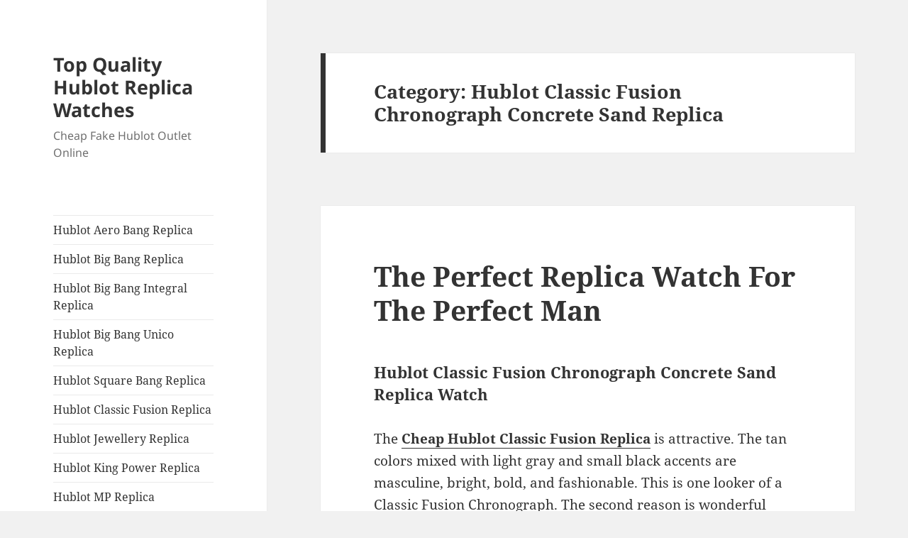

--- FILE ---
content_type: text/html; charset=UTF-8
request_url: https://www.aphublot.com/category/hublot-classic-fusion-replica/hublot-classic-fusion-chronograph-concrete-sand-replica/
body_size: 13200
content:
<!DOCTYPE html>
<html dir="ltr" lang="en-US" prefix="og: https://ogp.me/ns#" class="no-js">
<head>
	<meta charset="UTF-8">
	<meta name="viewport" content="width=device-width">
	<link rel="profile" href="https://gmpg.org/xfn/11">
	<link rel="pingback" href="https://www.aphublot.com/xmlrpc.php">
	<script>(function(html){html.className = html.className.replace(/\bno-js\b/,'js')})(document.documentElement);</script>
<title>Hublot Classic Fusion Chronograph Concrete Sand Replica | Top Quality Hublot Replica Watches</title>

		<!-- All in One SEO 4.7.1.1 - aioseo.com -->
		<meta name="robots" content="max-image-preview:large" />
		<link rel="canonical" href="https://www.aphublot.com/category/hublot-classic-fusion-replica/hublot-classic-fusion-chronograph-concrete-sand-replica/" />
		<meta name="generator" content="All in One SEO (AIOSEO) 4.7.1.1" />
		<meta name="google" content="nositelinkssearchbox" />
		<script type="application/ld+json" class="aioseo-schema">
			{"@context":"https:\/\/schema.org","@graph":[{"@type":"BreadcrumbList","@id":"https:\/\/www.aphublot.com\/category\/hublot-classic-fusion-replica\/hublot-classic-fusion-chronograph-concrete-sand-replica\/#breadcrumblist","itemListElement":[{"@type":"ListItem","@id":"https:\/\/www.aphublot.com\/#listItem","position":1,"name":"Home","item":"https:\/\/www.aphublot.com\/","nextItem":"https:\/\/www.aphublot.com\/category\/hublot-classic-fusion-replica\/#listItem"},{"@type":"ListItem","@id":"https:\/\/www.aphublot.com\/category\/hublot-classic-fusion-replica\/#listItem","position":2,"name":"Hublot Classic Fusion Replica","item":"https:\/\/www.aphublot.com\/category\/hublot-classic-fusion-replica\/","nextItem":"https:\/\/www.aphublot.com\/category\/hublot-classic-fusion-replica\/hublot-classic-fusion-chronograph-concrete-sand-replica\/#listItem","previousItem":"https:\/\/www.aphublot.com\/#listItem"},{"@type":"ListItem","@id":"https:\/\/www.aphublot.com\/category\/hublot-classic-fusion-replica\/hublot-classic-fusion-chronograph-concrete-sand-replica\/#listItem","position":3,"name":"Hublot Classic Fusion Chronograph Concrete Sand Replica","previousItem":"https:\/\/www.aphublot.com\/category\/hublot-classic-fusion-replica\/#listItem"}]},{"@type":"CollectionPage","@id":"https:\/\/www.aphublot.com\/category\/hublot-classic-fusion-replica\/hublot-classic-fusion-chronograph-concrete-sand-replica\/#collectionpage","url":"https:\/\/www.aphublot.com\/category\/hublot-classic-fusion-replica\/hublot-classic-fusion-chronograph-concrete-sand-replica\/","name":"Hublot Classic Fusion Chronograph Concrete Sand Replica | Top Quality Hublot Replica Watches","inLanguage":"en-US","isPartOf":{"@id":"https:\/\/www.aphublot.com\/#website"},"breadcrumb":{"@id":"https:\/\/www.aphublot.com\/category\/hublot-classic-fusion-replica\/hublot-classic-fusion-chronograph-concrete-sand-replica\/#breadcrumblist"}},{"@type":"Organization","@id":"https:\/\/www.aphublot.com\/#organization","name":"Top Quality Hublot Replica Watches","description":"Cheap Fake Hublot Outlet Online","url":"https:\/\/www.aphublot.com\/"},{"@type":"WebSite","@id":"https:\/\/www.aphublot.com\/#website","url":"https:\/\/www.aphublot.com\/","name":"Top Quality Hublot Replica Watches","description":"Cheap Fake Hublot Outlet Online","inLanguage":"en-US","publisher":{"@id":"https:\/\/www.aphublot.com\/#organization"}}]}
		</script>
		<!-- All in One SEO -->

<link rel='dns-prefetch' href='//static.addtoany.com' />
<link rel="alternate" type="application/rss+xml" title="Top Quality Hublot Replica Watches &raquo; Feed" href="https://www.aphublot.com/feed/" />
<link rel="alternate" type="application/rss+xml" title="Top Quality Hublot Replica Watches &raquo; Comments Feed" href="https://www.aphublot.com/comments/feed/" />
<link rel="alternate" type="application/rss+xml" title="Top Quality Hublot Replica Watches &raquo; Hublot Classic Fusion Chronograph Concrete Sand Replica Category Feed" href="https://www.aphublot.com/category/hublot-classic-fusion-replica/hublot-classic-fusion-chronograph-concrete-sand-replica/feed/" />
<script>
window._wpemojiSettings = {"baseUrl":"https:\/\/s.w.org\/images\/core\/emoji\/14.0.0\/72x72\/","ext":".png","svgUrl":"https:\/\/s.w.org\/images\/core\/emoji\/14.0.0\/svg\/","svgExt":".svg","source":{"concatemoji":"https:\/\/www.aphublot.com\/wp-includes\/js\/wp-emoji-release.min.js?ver=6.2.8"}};
/*! This file is auto-generated */
!function(e,a,t){var n,r,o,i=a.createElement("canvas"),p=i.getContext&&i.getContext("2d");function s(e,t){p.clearRect(0,0,i.width,i.height),p.fillText(e,0,0);e=i.toDataURL();return p.clearRect(0,0,i.width,i.height),p.fillText(t,0,0),e===i.toDataURL()}function c(e){var t=a.createElement("script");t.src=e,t.defer=t.type="text/javascript",a.getElementsByTagName("head")[0].appendChild(t)}for(o=Array("flag","emoji"),t.supports={everything:!0,everythingExceptFlag:!0},r=0;r<o.length;r++)t.supports[o[r]]=function(e){if(p&&p.fillText)switch(p.textBaseline="top",p.font="600 32px Arial",e){case"flag":return s("\ud83c\udff3\ufe0f\u200d\u26a7\ufe0f","\ud83c\udff3\ufe0f\u200b\u26a7\ufe0f")?!1:!s("\ud83c\uddfa\ud83c\uddf3","\ud83c\uddfa\u200b\ud83c\uddf3")&&!s("\ud83c\udff4\udb40\udc67\udb40\udc62\udb40\udc65\udb40\udc6e\udb40\udc67\udb40\udc7f","\ud83c\udff4\u200b\udb40\udc67\u200b\udb40\udc62\u200b\udb40\udc65\u200b\udb40\udc6e\u200b\udb40\udc67\u200b\udb40\udc7f");case"emoji":return!s("\ud83e\udef1\ud83c\udffb\u200d\ud83e\udef2\ud83c\udfff","\ud83e\udef1\ud83c\udffb\u200b\ud83e\udef2\ud83c\udfff")}return!1}(o[r]),t.supports.everything=t.supports.everything&&t.supports[o[r]],"flag"!==o[r]&&(t.supports.everythingExceptFlag=t.supports.everythingExceptFlag&&t.supports[o[r]]);t.supports.everythingExceptFlag=t.supports.everythingExceptFlag&&!t.supports.flag,t.DOMReady=!1,t.readyCallback=function(){t.DOMReady=!0},t.supports.everything||(n=function(){t.readyCallback()},a.addEventListener?(a.addEventListener("DOMContentLoaded",n,!1),e.addEventListener("load",n,!1)):(e.attachEvent("onload",n),a.attachEvent("onreadystatechange",function(){"complete"===a.readyState&&t.readyCallback()})),(e=t.source||{}).concatemoji?c(e.concatemoji):e.wpemoji&&e.twemoji&&(c(e.twemoji),c(e.wpemoji)))}(window,document,window._wpemojiSettings);
</script>
<style>
img.wp-smiley,
img.emoji {
	display: inline !important;
	border: none !important;
	box-shadow: none !important;
	height: 1em !important;
	width: 1em !important;
	margin: 0 0.07em !important;
	vertical-align: -0.1em !important;
	background: none !important;
	padding: 0 !important;
}
</style>
	<link rel='stylesheet' id='wp-block-library-css' href='https://www.aphublot.com/wp-includes/css/dist/block-library/style.min.css?ver=6.2.8' media='all' />
<style id='wp-block-library-theme-inline-css'>
.wp-block-audio figcaption{color:#555;font-size:13px;text-align:center}.is-dark-theme .wp-block-audio figcaption{color:hsla(0,0%,100%,.65)}.wp-block-audio{margin:0 0 1em}.wp-block-code{border:1px solid #ccc;border-radius:4px;font-family:Menlo,Consolas,monaco,monospace;padding:.8em 1em}.wp-block-embed figcaption{color:#555;font-size:13px;text-align:center}.is-dark-theme .wp-block-embed figcaption{color:hsla(0,0%,100%,.65)}.wp-block-embed{margin:0 0 1em}.blocks-gallery-caption{color:#555;font-size:13px;text-align:center}.is-dark-theme .blocks-gallery-caption{color:hsla(0,0%,100%,.65)}.wp-block-image figcaption{color:#555;font-size:13px;text-align:center}.is-dark-theme .wp-block-image figcaption{color:hsla(0,0%,100%,.65)}.wp-block-image{margin:0 0 1em}.wp-block-pullquote{border-bottom:4px solid;border-top:4px solid;color:currentColor;margin-bottom:1.75em}.wp-block-pullquote cite,.wp-block-pullquote footer,.wp-block-pullquote__citation{color:currentColor;font-size:.8125em;font-style:normal;text-transform:uppercase}.wp-block-quote{border-left:.25em solid;margin:0 0 1.75em;padding-left:1em}.wp-block-quote cite,.wp-block-quote footer{color:currentColor;font-size:.8125em;font-style:normal;position:relative}.wp-block-quote.has-text-align-right{border-left:none;border-right:.25em solid;padding-left:0;padding-right:1em}.wp-block-quote.has-text-align-center{border:none;padding-left:0}.wp-block-quote.is-large,.wp-block-quote.is-style-large,.wp-block-quote.is-style-plain{border:none}.wp-block-search .wp-block-search__label{font-weight:700}.wp-block-search__button{border:1px solid #ccc;padding:.375em .625em}:where(.wp-block-group.has-background){padding:1.25em 2.375em}.wp-block-separator.has-css-opacity{opacity:.4}.wp-block-separator{border:none;border-bottom:2px solid;margin-left:auto;margin-right:auto}.wp-block-separator.has-alpha-channel-opacity{opacity:1}.wp-block-separator:not(.is-style-wide):not(.is-style-dots){width:100px}.wp-block-separator.has-background:not(.is-style-dots){border-bottom:none;height:1px}.wp-block-separator.has-background:not(.is-style-wide):not(.is-style-dots){height:2px}.wp-block-table{margin:0 0 1em}.wp-block-table td,.wp-block-table th{word-break:normal}.wp-block-table figcaption{color:#555;font-size:13px;text-align:center}.is-dark-theme .wp-block-table figcaption{color:hsla(0,0%,100%,.65)}.wp-block-video figcaption{color:#555;font-size:13px;text-align:center}.is-dark-theme .wp-block-video figcaption{color:hsla(0,0%,100%,.65)}.wp-block-video{margin:0 0 1em}.wp-block-template-part.has-background{margin-bottom:0;margin-top:0;padding:1.25em 2.375em}
</style>
<link rel='stylesheet' id='classic-theme-styles-css' href='https://www.aphublot.com/wp-includes/css/classic-themes.min.css?ver=6.2.8' media='all' />
<style id='global-styles-inline-css'>
body{--wp--preset--color--black: #000000;--wp--preset--color--cyan-bluish-gray: #abb8c3;--wp--preset--color--white: #fff;--wp--preset--color--pale-pink: #f78da7;--wp--preset--color--vivid-red: #cf2e2e;--wp--preset--color--luminous-vivid-orange: #ff6900;--wp--preset--color--luminous-vivid-amber: #fcb900;--wp--preset--color--light-green-cyan: #7bdcb5;--wp--preset--color--vivid-green-cyan: #00d084;--wp--preset--color--pale-cyan-blue: #8ed1fc;--wp--preset--color--vivid-cyan-blue: #0693e3;--wp--preset--color--vivid-purple: #9b51e0;--wp--preset--color--dark-gray: #111;--wp--preset--color--light-gray: #f1f1f1;--wp--preset--color--yellow: #f4ca16;--wp--preset--color--dark-brown: #352712;--wp--preset--color--medium-pink: #e53b51;--wp--preset--color--light-pink: #ffe5d1;--wp--preset--color--dark-purple: #2e2256;--wp--preset--color--purple: #674970;--wp--preset--color--blue-gray: #22313f;--wp--preset--color--bright-blue: #55c3dc;--wp--preset--color--light-blue: #e9f2f9;--wp--preset--gradient--vivid-cyan-blue-to-vivid-purple: linear-gradient(135deg,rgba(6,147,227,1) 0%,rgb(155,81,224) 100%);--wp--preset--gradient--light-green-cyan-to-vivid-green-cyan: linear-gradient(135deg,rgb(122,220,180) 0%,rgb(0,208,130) 100%);--wp--preset--gradient--luminous-vivid-amber-to-luminous-vivid-orange: linear-gradient(135deg,rgba(252,185,0,1) 0%,rgba(255,105,0,1) 100%);--wp--preset--gradient--luminous-vivid-orange-to-vivid-red: linear-gradient(135deg,rgba(255,105,0,1) 0%,rgb(207,46,46) 100%);--wp--preset--gradient--very-light-gray-to-cyan-bluish-gray: linear-gradient(135deg,rgb(238,238,238) 0%,rgb(169,184,195) 100%);--wp--preset--gradient--cool-to-warm-spectrum: linear-gradient(135deg,rgb(74,234,220) 0%,rgb(151,120,209) 20%,rgb(207,42,186) 40%,rgb(238,44,130) 60%,rgb(251,105,98) 80%,rgb(254,248,76) 100%);--wp--preset--gradient--blush-light-purple: linear-gradient(135deg,rgb(255,206,236) 0%,rgb(152,150,240) 100%);--wp--preset--gradient--blush-bordeaux: linear-gradient(135deg,rgb(254,205,165) 0%,rgb(254,45,45) 50%,rgb(107,0,62) 100%);--wp--preset--gradient--luminous-dusk: linear-gradient(135deg,rgb(255,203,112) 0%,rgb(199,81,192) 50%,rgb(65,88,208) 100%);--wp--preset--gradient--pale-ocean: linear-gradient(135deg,rgb(255,245,203) 0%,rgb(182,227,212) 50%,rgb(51,167,181) 100%);--wp--preset--gradient--electric-grass: linear-gradient(135deg,rgb(202,248,128) 0%,rgb(113,206,126) 100%);--wp--preset--gradient--midnight: linear-gradient(135deg,rgb(2,3,129) 0%,rgb(40,116,252) 100%);--wp--preset--gradient--dark-gray-gradient-gradient: linear-gradient(90deg, rgba(17,17,17,1) 0%, rgba(42,42,42,1) 100%);--wp--preset--gradient--light-gray-gradient: linear-gradient(90deg, rgba(241,241,241,1) 0%, rgba(215,215,215,1) 100%);--wp--preset--gradient--white-gradient: linear-gradient(90deg, rgba(255,255,255,1) 0%, rgba(230,230,230,1) 100%);--wp--preset--gradient--yellow-gradient: linear-gradient(90deg, rgba(244,202,22,1) 0%, rgba(205,168,10,1) 100%);--wp--preset--gradient--dark-brown-gradient: linear-gradient(90deg, rgba(53,39,18,1) 0%, rgba(91,67,31,1) 100%);--wp--preset--gradient--medium-pink-gradient: linear-gradient(90deg, rgba(229,59,81,1) 0%, rgba(209,28,51,1) 100%);--wp--preset--gradient--light-pink-gradient: linear-gradient(90deg, rgba(255,229,209,1) 0%, rgba(255,200,158,1) 100%);--wp--preset--gradient--dark-purple-gradient: linear-gradient(90deg, rgba(46,34,86,1) 0%, rgba(66,48,123,1) 100%);--wp--preset--gradient--purple-gradient: linear-gradient(90deg, rgba(103,73,112,1) 0%, rgba(131,93,143,1) 100%);--wp--preset--gradient--blue-gray-gradient: linear-gradient(90deg, rgba(34,49,63,1) 0%, rgba(52,75,96,1) 100%);--wp--preset--gradient--bright-blue-gradient: linear-gradient(90deg, rgba(85,195,220,1) 0%, rgba(43,180,211,1) 100%);--wp--preset--gradient--light-blue-gradient: linear-gradient(90deg, rgba(233,242,249,1) 0%, rgba(193,218,238,1) 100%);--wp--preset--duotone--dark-grayscale: url('#wp-duotone-dark-grayscale');--wp--preset--duotone--grayscale: url('#wp-duotone-grayscale');--wp--preset--duotone--purple-yellow: url('#wp-duotone-purple-yellow');--wp--preset--duotone--blue-red: url('#wp-duotone-blue-red');--wp--preset--duotone--midnight: url('#wp-duotone-midnight');--wp--preset--duotone--magenta-yellow: url('#wp-duotone-magenta-yellow');--wp--preset--duotone--purple-green: url('#wp-duotone-purple-green');--wp--preset--duotone--blue-orange: url('#wp-duotone-blue-orange');--wp--preset--font-size--small: 13px;--wp--preset--font-size--medium: 20px;--wp--preset--font-size--large: 36px;--wp--preset--font-size--x-large: 42px;--wp--preset--spacing--20: 0.44rem;--wp--preset--spacing--30: 0.67rem;--wp--preset--spacing--40: 1rem;--wp--preset--spacing--50: 1.5rem;--wp--preset--spacing--60: 2.25rem;--wp--preset--spacing--70: 3.38rem;--wp--preset--spacing--80: 5.06rem;--wp--preset--shadow--natural: 6px 6px 9px rgba(0, 0, 0, 0.2);--wp--preset--shadow--deep: 12px 12px 50px rgba(0, 0, 0, 0.4);--wp--preset--shadow--sharp: 6px 6px 0px rgba(0, 0, 0, 0.2);--wp--preset--shadow--outlined: 6px 6px 0px -3px rgba(255, 255, 255, 1), 6px 6px rgba(0, 0, 0, 1);--wp--preset--shadow--crisp: 6px 6px 0px rgba(0, 0, 0, 1);}:where(.is-layout-flex){gap: 0.5em;}body .is-layout-flow > .alignleft{float: left;margin-inline-start: 0;margin-inline-end: 2em;}body .is-layout-flow > .alignright{float: right;margin-inline-start: 2em;margin-inline-end: 0;}body .is-layout-flow > .aligncenter{margin-left: auto !important;margin-right: auto !important;}body .is-layout-constrained > .alignleft{float: left;margin-inline-start: 0;margin-inline-end: 2em;}body .is-layout-constrained > .alignright{float: right;margin-inline-start: 2em;margin-inline-end: 0;}body .is-layout-constrained > .aligncenter{margin-left: auto !important;margin-right: auto !important;}body .is-layout-constrained > :where(:not(.alignleft):not(.alignright):not(.alignfull)){max-width: var(--wp--style--global--content-size);margin-left: auto !important;margin-right: auto !important;}body .is-layout-constrained > .alignwide{max-width: var(--wp--style--global--wide-size);}body .is-layout-flex{display: flex;}body .is-layout-flex{flex-wrap: wrap;align-items: center;}body .is-layout-flex > *{margin: 0;}:where(.wp-block-columns.is-layout-flex){gap: 2em;}.has-black-color{color: var(--wp--preset--color--black) !important;}.has-cyan-bluish-gray-color{color: var(--wp--preset--color--cyan-bluish-gray) !important;}.has-white-color{color: var(--wp--preset--color--white) !important;}.has-pale-pink-color{color: var(--wp--preset--color--pale-pink) !important;}.has-vivid-red-color{color: var(--wp--preset--color--vivid-red) !important;}.has-luminous-vivid-orange-color{color: var(--wp--preset--color--luminous-vivid-orange) !important;}.has-luminous-vivid-amber-color{color: var(--wp--preset--color--luminous-vivid-amber) !important;}.has-light-green-cyan-color{color: var(--wp--preset--color--light-green-cyan) !important;}.has-vivid-green-cyan-color{color: var(--wp--preset--color--vivid-green-cyan) !important;}.has-pale-cyan-blue-color{color: var(--wp--preset--color--pale-cyan-blue) !important;}.has-vivid-cyan-blue-color{color: var(--wp--preset--color--vivid-cyan-blue) !important;}.has-vivid-purple-color{color: var(--wp--preset--color--vivid-purple) !important;}.has-black-background-color{background-color: var(--wp--preset--color--black) !important;}.has-cyan-bluish-gray-background-color{background-color: var(--wp--preset--color--cyan-bluish-gray) !important;}.has-white-background-color{background-color: var(--wp--preset--color--white) !important;}.has-pale-pink-background-color{background-color: var(--wp--preset--color--pale-pink) !important;}.has-vivid-red-background-color{background-color: var(--wp--preset--color--vivid-red) !important;}.has-luminous-vivid-orange-background-color{background-color: var(--wp--preset--color--luminous-vivid-orange) !important;}.has-luminous-vivid-amber-background-color{background-color: var(--wp--preset--color--luminous-vivid-amber) !important;}.has-light-green-cyan-background-color{background-color: var(--wp--preset--color--light-green-cyan) !important;}.has-vivid-green-cyan-background-color{background-color: var(--wp--preset--color--vivid-green-cyan) !important;}.has-pale-cyan-blue-background-color{background-color: var(--wp--preset--color--pale-cyan-blue) !important;}.has-vivid-cyan-blue-background-color{background-color: var(--wp--preset--color--vivid-cyan-blue) !important;}.has-vivid-purple-background-color{background-color: var(--wp--preset--color--vivid-purple) !important;}.has-black-border-color{border-color: var(--wp--preset--color--black) !important;}.has-cyan-bluish-gray-border-color{border-color: var(--wp--preset--color--cyan-bluish-gray) !important;}.has-white-border-color{border-color: var(--wp--preset--color--white) !important;}.has-pale-pink-border-color{border-color: var(--wp--preset--color--pale-pink) !important;}.has-vivid-red-border-color{border-color: var(--wp--preset--color--vivid-red) !important;}.has-luminous-vivid-orange-border-color{border-color: var(--wp--preset--color--luminous-vivid-orange) !important;}.has-luminous-vivid-amber-border-color{border-color: var(--wp--preset--color--luminous-vivid-amber) !important;}.has-light-green-cyan-border-color{border-color: var(--wp--preset--color--light-green-cyan) !important;}.has-vivid-green-cyan-border-color{border-color: var(--wp--preset--color--vivid-green-cyan) !important;}.has-pale-cyan-blue-border-color{border-color: var(--wp--preset--color--pale-cyan-blue) !important;}.has-vivid-cyan-blue-border-color{border-color: var(--wp--preset--color--vivid-cyan-blue) !important;}.has-vivid-purple-border-color{border-color: var(--wp--preset--color--vivid-purple) !important;}.has-vivid-cyan-blue-to-vivid-purple-gradient-background{background: var(--wp--preset--gradient--vivid-cyan-blue-to-vivid-purple) !important;}.has-light-green-cyan-to-vivid-green-cyan-gradient-background{background: var(--wp--preset--gradient--light-green-cyan-to-vivid-green-cyan) !important;}.has-luminous-vivid-amber-to-luminous-vivid-orange-gradient-background{background: var(--wp--preset--gradient--luminous-vivid-amber-to-luminous-vivid-orange) !important;}.has-luminous-vivid-orange-to-vivid-red-gradient-background{background: var(--wp--preset--gradient--luminous-vivid-orange-to-vivid-red) !important;}.has-very-light-gray-to-cyan-bluish-gray-gradient-background{background: var(--wp--preset--gradient--very-light-gray-to-cyan-bluish-gray) !important;}.has-cool-to-warm-spectrum-gradient-background{background: var(--wp--preset--gradient--cool-to-warm-spectrum) !important;}.has-blush-light-purple-gradient-background{background: var(--wp--preset--gradient--blush-light-purple) !important;}.has-blush-bordeaux-gradient-background{background: var(--wp--preset--gradient--blush-bordeaux) !important;}.has-luminous-dusk-gradient-background{background: var(--wp--preset--gradient--luminous-dusk) !important;}.has-pale-ocean-gradient-background{background: var(--wp--preset--gradient--pale-ocean) !important;}.has-electric-grass-gradient-background{background: var(--wp--preset--gradient--electric-grass) !important;}.has-midnight-gradient-background{background: var(--wp--preset--gradient--midnight) !important;}.has-small-font-size{font-size: var(--wp--preset--font-size--small) !important;}.has-medium-font-size{font-size: var(--wp--preset--font-size--medium) !important;}.has-large-font-size{font-size: var(--wp--preset--font-size--large) !important;}.has-x-large-font-size{font-size: var(--wp--preset--font-size--x-large) !important;}
.wp-block-navigation a:where(:not(.wp-element-button)){color: inherit;}
:where(.wp-block-columns.is-layout-flex){gap: 2em;}
.wp-block-pullquote{font-size: 1.5em;line-height: 1.6;}
</style>
<link rel='stylesheet' id='twentyfifteen-fonts-css' href='https://www.aphublot.com/wp-content/themes/twentyfifteen/assets/fonts/noto-sans-plus-noto-serif-plus-inconsolata.css?ver=20230328' media='all' />
<link rel='stylesheet' id='genericons-css' href='https://www.aphublot.com/wp-content/themes/twentyfifteen/genericons/genericons.css?ver=20201026' media='all' />
<link rel='stylesheet' id='twentyfifteen-style-css' href='https://www.aphublot.com/wp-content/themes/twentyfifteen/style.css?ver=20240716' media='all' />
<link rel='stylesheet' id='twentyfifteen-block-style-css' href='https://www.aphublot.com/wp-content/themes/twentyfifteen/css/blocks.css?ver=20240609' media='all' />
<link rel='stylesheet' id='addtoany-css' href='https://www.aphublot.com/wp-content/plugins/add-to-any/addtoany.min.css?ver=1.16' media='all' />
<script id='addtoany-core-js-before'>
window.a2a_config=window.a2a_config||{};a2a_config.callbacks=[];a2a_config.overlays=[];a2a_config.templates={};
</script>
<script defer src='https://static.addtoany.com/menu/page.js' id='addtoany-core-js'></script>
<script src='https://www.aphublot.com/wp-includes/js/jquery/jquery.min.js?ver=3.6.4' id='jquery-core-js'></script>
<script src='https://www.aphublot.com/wp-includes/js/jquery/jquery-migrate.min.js?ver=3.4.0' id='jquery-migrate-js'></script>
<script defer src='https://www.aphublot.com/wp-content/plugins/add-to-any/addtoany.min.js?ver=1.1' id='addtoany-jquery-js'></script>
<link rel="https://api.w.org/" href="https://www.aphublot.com/wp-json/" /><link rel="alternate" type="application/json" href="https://www.aphublot.com/wp-json/wp/v2/categories/231" /><link rel="EditURI" type="application/rsd+xml" title="RSD" href="https://www.aphublot.com/xmlrpc.php?rsd" />
<link rel="wlwmanifest" type="application/wlwmanifest+xml" href="https://www.aphublot.com/wp-includes/wlwmanifest.xml" />
<meta name="generator" content="WordPress 6.2.8" />
<style>.recentcomments a{display:inline !important;padding:0 !important;margin:0 !important;}</style></head>

<body class="archive category category-hublot-classic-fusion-chronograph-concrete-sand-replica category-231 wp-embed-responsive">
<svg xmlns="http://www.w3.org/2000/svg" viewBox="0 0 0 0" width="0" height="0" focusable="false" role="none" style="visibility: hidden; position: absolute; left: -9999px; overflow: hidden;" ><defs><filter id="wp-duotone-dark-grayscale"><feColorMatrix color-interpolation-filters="sRGB" type="matrix" values=" .299 .587 .114 0 0 .299 .587 .114 0 0 .299 .587 .114 0 0 .299 .587 .114 0 0 " /><feComponentTransfer color-interpolation-filters="sRGB" ><feFuncR type="table" tableValues="0 0.49803921568627" /><feFuncG type="table" tableValues="0 0.49803921568627" /><feFuncB type="table" tableValues="0 0.49803921568627" /><feFuncA type="table" tableValues="1 1" /></feComponentTransfer><feComposite in2="SourceGraphic" operator="in" /></filter></defs></svg><svg xmlns="http://www.w3.org/2000/svg" viewBox="0 0 0 0" width="0" height="0" focusable="false" role="none" style="visibility: hidden; position: absolute; left: -9999px; overflow: hidden;" ><defs><filter id="wp-duotone-grayscale"><feColorMatrix color-interpolation-filters="sRGB" type="matrix" values=" .299 .587 .114 0 0 .299 .587 .114 0 0 .299 .587 .114 0 0 .299 .587 .114 0 0 " /><feComponentTransfer color-interpolation-filters="sRGB" ><feFuncR type="table" tableValues="0 1" /><feFuncG type="table" tableValues="0 1" /><feFuncB type="table" tableValues="0 1" /><feFuncA type="table" tableValues="1 1" /></feComponentTransfer><feComposite in2="SourceGraphic" operator="in" /></filter></defs></svg><svg xmlns="http://www.w3.org/2000/svg" viewBox="0 0 0 0" width="0" height="0" focusable="false" role="none" style="visibility: hidden; position: absolute; left: -9999px; overflow: hidden;" ><defs><filter id="wp-duotone-purple-yellow"><feColorMatrix color-interpolation-filters="sRGB" type="matrix" values=" .299 .587 .114 0 0 .299 .587 .114 0 0 .299 .587 .114 0 0 .299 .587 .114 0 0 " /><feComponentTransfer color-interpolation-filters="sRGB" ><feFuncR type="table" tableValues="0.54901960784314 0.98823529411765" /><feFuncG type="table" tableValues="0 1" /><feFuncB type="table" tableValues="0.71764705882353 0.25490196078431" /><feFuncA type="table" tableValues="1 1" /></feComponentTransfer><feComposite in2="SourceGraphic" operator="in" /></filter></defs></svg><svg xmlns="http://www.w3.org/2000/svg" viewBox="0 0 0 0" width="0" height="0" focusable="false" role="none" style="visibility: hidden; position: absolute; left: -9999px; overflow: hidden;" ><defs><filter id="wp-duotone-blue-red"><feColorMatrix color-interpolation-filters="sRGB" type="matrix" values=" .299 .587 .114 0 0 .299 .587 .114 0 0 .299 .587 .114 0 0 .299 .587 .114 0 0 " /><feComponentTransfer color-interpolation-filters="sRGB" ><feFuncR type="table" tableValues="0 1" /><feFuncG type="table" tableValues="0 0.27843137254902" /><feFuncB type="table" tableValues="0.5921568627451 0.27843137254902" /><feFuncA type="table" tableValues="1 1" /></feComponentTransfer><feComposite in2="SourceGraphic" operator="in" /></filter></defs></svg><svg xmlns="http://www.w3.org/2000/svg" viewBox="0 0 0 0" width="0" height="0" focusable="false" role="none" style="visibility: hidden; position: absolute; left: -9999px; overflow: hidden;" ><defs><filter id="wp-duotone-midnight"><feColorMatrix color-interpolation-filters="sRGB" type="matrix" values=" .299 .587 .114 0 0 .299 .587 .114 0 0 .299 .587 .114 0 0 .299 .587 .114 0 0 " /><feComponentTransfer color-interpolation-filters="sRGB" ><feFuncR type="table" tableValues="0 0" /><feFuncG type="table" tableValues="0 0.64705882352941" /><feFuncB type="table" tableValues="0 1" /><feFuncA type="table" tableValues="1 1" /></feComponentTransfer><feComposite in2="SourceGraphic" operator="in" /></filter></defs></svg><svg xmlns="http://www.w3.org/2000/svg" viewBox="0 0 0 0" width="0" height="0" focusable="false" role="none" style="visibility: hidden; position: absolute; left: -9999px; overflow: hidden;" ><defs><filter id="wp-duotone-magenta-yellow"><feColorMatrix color-interpolation-filters="sRGB" type="matrix" values=" .299 .587 .114 0 0 .299 .587 .114 0 0 .299 .587 .114 0 0 .299 .587 .114 0 0 " /><feComponentTransfer color-interpolation-filters="sRGB" ><feFuncR type="table" tableValues="0.78039215686275 1" /><feFuncG type="table" tableValues="0 0.94901960784314" /><feFuncB type="table" tableValues="0.35294117647059 0.47058823529412" /><feFuncA type="table" tableValues="1 1" /></feComponentTransfer><feComposite in2="SourceGraphic" operator="in" /></filter></defs></svg><svg xmlns="http://www.w3.org/2000/svg" viewBox="0 0 0 0" width="0" height="0" focusable="false" role="none" style="visibility: hidden; position: absolute; left: -9999px; overflow: hidden;" ><defs><filter id="wp-duotone-purple-green"><feColorMatrix color-interpolation-filters="sRGB" type="matrix" values=" .299 .587 .114 0 0 .299 .587 .114 0 0 .299 .587 .114 0 0 .299 .587 .114 0 0 " /><feComponentTransfer color-interpolation-filters="sRGB" ><feFuncR type="table" tableValues="0.65098039215686 0.40392156862745" /><feFuncG type="table" tableValues="0 1" /><feFuncB type="table" tableValues="0.44705882352941 0.4" /><feFuncA type="table" tableValues="1 1" /></feComponentTransfer><feComposite in2="SourceGraphic" operator="in" /></filter></defs></svg><svg xmlns="http://www.w3.org/2000/svg" viewBox="0 0 0 0" width="0" height="0" focusable="false" role="none" style="visibility: hidden; position: absolute; left: -9999px; overflow: hidden;" ><defs><filter id="wp-duotone-blue-orange"><feColorMatrix color-interpolation-filters="sRGB" type="matrix" values=" .299 .587 .114 0 0 .299 .587 .114 0 0 .299 .587 .114 0 0 .299 .587 .114 0 0 " /><feComponentTransfer color-interpolation-filters="sRGB" ><feFuncR type="table" tableValues="0.098039215686275 1" /><feFuncG type="table" tableValues="0 0.66274509803922" /><feFuncB type="table" tableValues="0.84705882352941 0.41960784313725" /><feFuncA type="table" tableValues="1 1" /></feComponentTransfer><feComposite in2="SourceGraphic" operator="in" /></filter></defs></svg><div id="page" class="hfeed site">
	<a class="skip-link screen-reader-text" href="#content">
		Skip to content	</a>

	<div id="sidebar" class="sidebar">
		<header id="masthead" class="site-header">
			<div class="site-branding">
										<p class="site-title"><a href="https://www.aphublot.com/" rel="home">Top Quality Hublot Replica Watches</a></p>
												<p class="site-description">Cheap Fake Hublot Outlet Online</p>
										<button class="secondary-toggle">Menu and widgets</button>
			</div><!-- .site-branding -->
		</header><!-- .site-header -->

			<div id="secondary" class="secondary">

					<nav id="site-navigation" class="main-navigation">
				<div class="menu-menu-1-container"><ul id="menu-menu-1" class="nav-menu"><li id="menu-item-1390" class="menu-item menu-item-type-taxonomy menu-item-object-category menu-item-1390"><a href="https://www.aphublot.com/category/hublot-aero-bang-replica/">Hublot Aero Bang Replica</a></li>
<li id="menu-item-141" class="menu-item menu-item-type-taxonomy menu-item-object-category menu-item-141"><a href="https://www.aphublot.com/category/hublot-big-bang-replica/">Hublot Big Bang Replica</a></li>
<li id="menu-item-1391" class="menu-item menu-item-type-taxonomy menu-item-object-category menu-item-1391"><a href="https://www.aphublot.com/category/hublot-big-bang-integral-replica/">Hublot Big Bang Integral Replica</a></li>
<li id="menu-item-1392" class="menu-item menu-item-type-taxonomy menu-item-object-category menu-item-1392"><a href="https://www.aphublot.com/category/hublot-big-bang-unico-replica/">Hublot Big Bang Unico Replica</a></li>
<li id="menu-item-1393" class="menu-item menu-item-type-taxonomy menu-item-object-category menu-item-1393"><a href="https://www.aphublot.com/category/hublot-square-bang-replica/">Hublot Square Bang Replica</a></li>
<li id="menu-item-142" class="menu-item menu-item-type-taxonomy menu-item-object-category current-category-ancestor menu-item-142"><a href="https://www.aphublot.com/category/hublot-classic-fusion-replica/">Hublot Classic Fusion Replica</a></li>
<li id="menu-item-1394" class="menu-item menu-item-type-taxonomy menu-item-object-category menu-item-1394"><a href="https://www.aphublot.com/category/hublot-jewellery-replica/">Hublot Jewellery Replica</a></li>
<li id="menu-item-144" class="menu-item menu-item-type-taxonomy menu-item-object-category menu-item-144"><a href="https://www.aphublot.com/category/hublot-king-power-replica/">Hublot King Power Replica</a></li>
<li id="menu-item-145" class="menu-item menu-item-type-taxonomy menu-item-object-category menu-item-145"><a href="https://www.aphublot.com/category/hublot-mp-replica/">Hublot MP Replica</a></li>
<li id="menu-item-699" class="menu-item menu-item-type-post_type menu-item-object-page menu-item-699"><a href="https://www.aphublot.com/about-us/">About us</a></li>
<li id="menu-item-701" class="menu-item menu-item-type-post_type menu-item-object-page menu-item-701"><a href="https://www.aphublot.com/contact-us/">Contact us</a></li>
<li id="menu-item-71" class="menu-item menu-item-type-custom menu-item-object-custom menu-item-71"><a href="https://www.aphublot.com/sitemap.xml">sitemap</a></li>
</ul></div>			</nav><!-- .main-navigation -->
		
		
					<div id="widget-area" class="widget-area" role="complementary">
				<aside id="calendar-2" class="widget widget_calendar"><div id="calendar_wrap" class="calendar_wrap"><table id="wp-calendar" class="wp-calendar-table">
	<caption>November 2025</caption>
	<thead>
	<tr>
		<th scope="col" title="Monday">M</th>
		<th scope="col" title="Tuesday">T</th>
		<th scope="col" title="Wednesday">W</th>
		<th scope="col" title="Thursday">T</th>
		<th scope="col" title="Friday">F</th>
		<th scope="col" title="Saturday">S</th>
		<th scope="col" title="Sunday">S</th>
	</tr>
	</thead>
	<tbody>
	<tr>
		<td colspan="5" class="pad">&nbsp;</td><td>1</td><td>2</td>
	</tr>
	<tr>
		<td>3</td><td id="today">4</td><td>5</td><td>6</td><td>7</td><td>8</td><td>9</td>
	</tr>
	<tr>
		<td>10</td><td>11</td><td>12</td><td>13</td><td>14</td><td>15</td><td>16</td>
	</tr>
	<tr>
		<td>17</td><td>18</td><td>19</td><td>20</td><td>21</td><td>22</td><td>23</td>
	</tr>
	<tr>
		<td>24</td><td>25</td><td>26</td><td>27</td><td>28</td><td>29</td><td>30</td>
	</tr>
	</tbody>
	</table><nav aria-label="Previous and next months" class="wp-calendar-nav">
		<span class="wp-calendar-nav-prev"><a href="https://www.aphublot.com/2025/10/">&laquo; Oct</a></span>
		<span class="pad">&nbsp;</span>
		<span class="wp-calendar-nav-next">&nbsp;</span>
	</nav></div></aside>
		<aside id="recent-posts-2" class="widget widget_recent_entries">
		<h2 class="widget-title">Recent Posts</h2><nav aria-label="Recent Posts">
		<ul>
											<li>
					<a href="https://www.aphublot.com/the-best-hublot-square-bang-watches-online/">The Best Hublot Square Bang Watches Online</a>
									</li>
											<li>
					<a href="https://www.aphublot.com/the-best-cheap-hublot-replica-watches-for-sale/">The Best Cheap Hublot Replica Watches For Sale</a>
									</li>
											<li>
					<a href="https://www.aphublot.com/we-only-offer-the-highest-quality-hublot-replica-watches/">We Only Offer The Highest Quality Hublot Replica Watches</a>
									</li>
											<li>
					<a href="https://www.aphublot.com/putting-on-a-fake-hublot-big-bang-meca-10-watch-on-your-list/">Putting On A Fake Hublot Big Bang MECA-10 Watch On Your List</a>
									</li>
											<li>
					<a href="https://www.aphublot.com/free-shipping-welcome-buy-our-hublot-replica-watches/">Free Shipping Welcome Buy Our Hublot Replica Watches</a>
									</li>
					</ul>

		</nav></aside><aside id="recent-comments-2" class="widget widget_recent_comments"><h2 class="widget-title">Recent Comments</h2><nav aria-label="Recent Comments"><ul id="recentcomments"></ul></nav></aside><aside id="archives-2" class="widget widget_archive"><h2 class="widget-title">Archives</h2>		<label class="screen-reader-text" for="archives-dropdown-2">Archives</label>
		<select id="archives-dropdown-2" name="archive-dropdown">
			
			<option value="">Select Month</option>
				<option value='https://www.aphublot.com/2025/10/'> October 2025 &nbsp;(1)</option>
	<option value='https://www.aphublot.com/2025/08/'> August 2025 &nbsp;(2)</option>
	<option value='https://www.aphublot.com/2025/07/'> July 2025 &nbsp;(2)</option>
	<option value='https://www.aphublot.com/2025/06/'> June 2025 &nbsp;(1)</option>
	<option value='https://www.aphublot.com/2025/05/'> May 2025 &nbsp;(1)</option>
	<option value='https://www.aphublot.com/2025/04/'> April 2025 &nbsp;(1)</option>
	<option value='https://www.aphublot.com/2025/03/'> March 2025 &nbsp;(2)</option>
	<option value='https://www.aphublot.com/2025/02/'> February 2025 &nbsp;(2)</option>
	<option value='https://www.aphublot.com/2025/01/'> January 2025 &nbsp;(2)</option>
	<option value='https://www.aphublot.com/2024/12/'> December 2024 &nbsp;(2)</option>
	<option value='https://www.aphublot.com/2024/11/'> November 2024 &nbsp;(2)</option>
	<option value='https://www.aphublot.com/2024/10/'> October 2024 &nbsp;(2)</option>
	<option value='https://www.aphublot.com/2024/09/'> September 2024 &nbsp;(2)</option>
	<option value='https://www.aphublot.com/2024/08/'> August 2024 &nbsp;(1)</option>
	<option value='https://www.aphublot.com/2024/07/'> July 2024 &nbsp;(2)</option>
	<option value='https://www.aphublot.com/2024/06/'> June 2024 &nbsp;(3)</option>
	<option value='https://www.aphublot.com/2024/05/'> May 2024 &nbsp;(2)</option>
	<option value='https://www.aphublot.com/2024/04/'> April 2024 &nbsp;(3)</option>
	<option value='https://www.aphublot.com/2024/03/'> March 2024 &nbsp;(3)</option>
	<option value='https://www.aphublot.com/2024/02/'> February 2024 &nbsp;(2)</option>
	<option value='https://www.aphublot.com/2024/01/'> January 2024 &nbsp;(3)</option>
	<option value='https://www.aphublot.com/2023/12/'> December 2023 &nbsp;(2)</option>
	<option value='https://www.aphublot.com/2023/11/'> November 2023 &nbsp;(3)</option>
	<option value='https://www.aphublot.com/2023/10/'> October 2023 &nbsp;(3)</option>
	<option value='https://www.aphublot.com/2023/09/'> September 2023 &nbsp;(3)</option>
	<option value='https://www.aphublot.com/2023/08/'> August 2023 &nbsp;(3)</option>
	<option value='https://www.aphublot.com/2023/07/'> July 2023 &nbsp;(3)</option>
	<option value='https://www.aphublot.com/2023/06/'> June 2023 &nbsp;(2)</option>
	<option value='https://www.aphublot.com/2023/05/'> May 2023 &nbsp;(3)</option>
	<option value='https://www.aphublot.com/2023/04/'> April 2023 &nbsp;(2)</option>
	<option value='https://www.aphublot.com/2023/03/'> March 2023 &nbsp;(3)</option>
	<option value='https://www.aphublot.com/2023/02/'> February 2023 &nbsp;(3)</option>
	<option value='https://www.aphublot.com/2023/01/'> January 2023 &nbsp;(2)</option>
	<option value='https://www.aphublot.com/2022/12/'> December 2022 &nbsp;(3)</option>
	<option value='https://www.aphublot.com/2022/11/'> November 2022 &nbsp;(3)</option>
	<option value='https://www.aphublot.com/2022/10/'> October 2022 &nbsp;(3)</option>
	<option value='https://www.aphublot.com/2022/09/'> September 2022 &nbsp;(2)</option>
	<option value='https://www.aphublot.com/2022/08/'> August 2022 &nbsp;(3)</option>
	<option value='https://www.aphublot.com/2022/07/'> July 2022 &nbsp;(3)</option>
	<option value='https://www.aphublot.com/2022/06/'> June 2022 &nbsp;(3)</option>
	<option value='https://www.aphublot.com/2022/05/'> May 2022 &nbsp;(3)</option>
	<option value='https://www.aphublot.com/2022/04/'> April 2022 &nbsp;(2)</option>
	<option value='https://www.aphublot.com/2022/03/'> March 2022 &nbsp;(3)</option>
	<option value='https://www.aphublot.com/2022/02/'> February 2022 &nbsp;(2)</option>
	<option value='https://www.aphublot.com/2022/01/'> January 2022 &nbsp;(3)</option>
	<option value='https://www.aphublot.com/2021/12/'> December 2021 &nbsp;(3)</option>
	<option value='https://www.aphublot.com/2021/11/'> November 2021 &nbsp;(3)</option>
	<option value='https://www.aphublot.com/2021/10/'> October 2021 &nbsp;(3)</option>
	<option value='https://www.aphublot.com/2021/09/'> September 2021 &nbsp;(3)</option>
	<option value='https://www.aphublot.com/2021/08/'> August 2021 &nbsp;(3)</option>
	<option value='https://www.aphublot.com/2021/07/'> July 2021 &nbsp;(3)</option>
	<option value='https://www.aphublot.com/2021/06/'> June 2021 &nbsp;(3)</option>
	<option value='https://www.aphublot.com/2021/05/'> May 2021 &nbsp;(3)</option>
	<option value='https://www.aphublot.com/2021/04/'> April 2021 &nbsp;(3)</option>
	<option value='https://www.aphublot.com/2021/03/'> March 2021 &nbsp;(3)</option>
	<option value='https://www.aphublot.com/2021/02/'> February 2021 &nbsp;(2)</option>
	<option value='https://www.aphublot.com/2021/01/'> January 2021 &nbsp;(3)</option>
	<option value='https://www.aphublot.com/2020/12/'> December 2020 &nbsp;(3)</option>
	<option value='https://www.aphublot.com/2020/11/'> November 2020 &nbsp;(3)</option>
	<option value='https://www.aphublot.com/2020/10/'> October 2020 &nbsp;(3)</option>
	<option value='https://www.aphublot.com/2020/09/'> September 2020 &nbsp;(3)</option>
	<option value='https://www.aphublot.com/2020/08/'> August 2020 &nbsp;(3)</option>
	<option value='https://www.aphublot.com/2020/07/'> July 2020 &nbsp;(3)</option>
	<option value='https://www.aphublot.com/2020/06/'> June 2020 &nbsp;(3)</option>
	<option value='https://www.aphublot.com/2020/05/'> May 2020 &nbsp;(2)</option>
	<option value='https://www.aphublot.com/2020/04/'> April 2020 &nbsp;(3)</option>
	<option value='https://www.aphublot.com/2020/03/'> March 2020 &nbsp;(3)</option>
	<option value='https://www.aphublot.com/2020/02/'> February 2020 &nbsp;(3)</option>
	<option value='https://www.aphublot.com/2020/01/'> January 2020 &nbsp;(2)</option>
	<option value='https://www.aphublot.com/2019/12/'> December 2019 &nbsp;(2)</option>
	<option value='https://www.aphublot.com/2019/11/'> November 2019 &nbsp;(3)</option>
	<option value='https://www.aphublot.com/2019/10/'> October 2019 &nbsp;(3)</option>
	<option value='https://www.aphublot.com/2019/09/'> September 2019 &nbsp;(3)</option>
	<option value='https://www.aphublot.com/2019/08/'> August 2019 &nbsp;(3)</option>
	<option value='https://www.aphublot.com/2019/07/'> July 2019 &nbsp;(3)</option>
	<option value='https://www.aphublot.com/2019/06/'> June 2019 &nbsp;(2)</option>
	<option value='https://www.aphublot.com/2019/05/'> May 2019 &nbsp;(3)</option>
	<option value='https://www.aphublot.com/2019/04/'> April 2019 &nbsp;(3)</option>
	<option value='https://www.aphublot.com/2019/03/'> March 2019 &nbsp;(4)</option>
	<option value='https://www.aphublot.com/2019/02/'> February 2019 &nbsp;(3)</option>
	<option value='https://www.aphublot.com/2019/01/'> January 2019 &nbsp;(3)</option>
	<option value='https://www.aphublot.com/2018/12/'> December 2018 &nbsp;(2)</option>
	<option value='https://www.aphublot.com/2018/11/'> November 2018 &nbsp;(2)</option>
	<option value='https://www.aphublot.com/2018/10/'> October 2018 &nbsp;(3)</option>
	<option value='https://www.aphublot.com/2018/09/'> September 2018 &nbsp;(2)</option>
	<option value='https://www.aphublot.com/2018/08/'> August 2018 &nbsp;(3)</option>
	<option value='https://www.aphublot.com/2018/07/'> July 2018 &nbsp;(4)</option>
	<option value='https://www.aphublot.com/2018/06/'> June 2018 &nbsp;(1)</option>
	<option value='https://www.aphublot.com/2018/05/'> May 2018 &nbsp;(4)</option>
	<option value='https://www.aphublot.com/2018/04/'> April 2018 &nbsp;(2)</option>
	<option value='https://www.aphublot.com/2018/03/'> March 2018 &nbsp;(2)</option>
	<option value='https://www.aphublot.com/2018/02/'> February 2018 &nbsp;(1)</option>
	<option value='https://www.aphublot.com/2018/01/'> January 2018 &nbsp;(1)</option>
	<option value='https://www.aphublot.com/2017/12/'> December 2017 &nbsp;(4)</option>
	<option value='https://www.aphublot.com/2017/11/'> November 2017 &nbsp;(2)</option>
	<option value='https://www.aphublot.com/2017/10/'> October 2017 &nbsp;(2)</option>
	<option value='https://www.aphublot.com/2017/09/'> September 2017 &nbsp;(2)</option>
	<option value='https://www.aphublot.com/2017/08/'> August 2017 &nbsp;(1)</option>

		</select>

<script>
/* <![CDATA[ */
(function() {
	var dropdown = document.getElementById( "archives-dropdown-2" );
	function onSelectChange() {
		if ( dropdown.options[ dropdown.selectedIndex ].value !== '' ) {
			document.location.href = this.options[ this.selectedIndex ].value;
		}
	}
	dropdown.onchange = onSelectChange;
})();
/* ]]> */
</script>
			</aside><aside id="categories-2" class="widget widget_categories"><h2 class="widget-title">Categories</h2><form action="https://www.aphublot.com" method="get"><label class="screen-reader-text" for="cat">Categories</label><select  name='cat' id='cat' class='postform'>
	<option value='-1'>Select Category</option>
	<option class="level-0" value="5">Hublot Aero Bang Replica&nbsp;&nbsp;(2)</option>
	<option class="level-0" value="117">Hublot Big Bang Integral Replica&nbsp;&nbsp;(25)</option>
	<option class="level-1" value="249">&nbsp;&nbsp;&nbsp;Hublot Big Bang Integral Ceramic Replica&nbsp;&nbsp;(2)</option>
	<option class="level-1" value="219">&nbsp;&nbsp;&nbsp;Hublot Big Bang Integral Time Only Replica&nbsp;&nbsp;(3)</option>
	<option class="level-1" value="240">&nbsp;&nbsp;&nbsp;Hublot Big Bang Integral Tourbillon Cathedral Minute Repeater Replica&nbsp;&nbsp;(2)</option>
	<option class="level-1" value="208">&nbsp;&nbsp;&nbsp;Hublot Big Bang Integral Tourbillon Full Sapphire Replica&nbsp;&nbsp;(2)</option>
	<option class="level-1" value="251">&nbsp;&nbsp;&nbsp;Hublot Big Bang Integral Tourbillon High Jewelery Replica&nbsp;&nbsp;(1)</option>
	<option class="level-1" value="176">&nbsp;&nbsp;&nbsp;Hublot Big Bang Integral Tourbillon Rainbow Replica&nbsp;&nbsp;(1)</option>
	<option class="level-1" value="295">&nbsp;&nbsp;&nbsp;Hublot Big Bang Integrated Time-Only Replica&nbsp;&nbsp;(1)</option>
	<option class="level-1" value="285">&nbsp;&nbsp;&nbsp;Hublot Big Bang Integrated Tourbillon Full Carbon Replica&nbsp;&nbsp;(1)</option>
	<option class="level-0" value="3">Hublot Big Bang Replica&nbsp;&nbsp;(141)</option>
	<option class="level-1" value="210">&nbsp;&nbsp;&nbsp;Hublot Big Bang 301-SX-130-RX Automatic Replica&nbsp;&nbsp;(1)</option>
	<option class="level-1" value="25">&nbsp;&nbsp;&nbsp;Hublot Big Bang Bavaria Replica&nbsp;&nbsp;(1)</option>
	<option class="level-1" value="194">&nbsp;&nbsp;&nbsp;Hublot Big Bang Berluti Aluminio Replica&nbsp;&nbsp;(2)</option>
	<option class="level-1" value="33">&nbsp;&nbsp;&nbsp;Hublot Big Bang Blue Replica&nbsp;&nbsp;(2)</option>
	<option class="level-1" value="133">&nbsp;&nbsp;&nbsp;Hublot Big Bang Camo Yohji Yamamoto Replica&nbsp;&nbsp;(1)</option>
	<option class="level-1" value="317">&nbsp;&nbsp;&nbsp;Hublot Big Bang Ceramic Carbon Beige Camo Replica&nbsp;&nbsp;(3)</option>
	<option class="level-1" value="23">&nbsp;&nbsp;&nbsp;Hublot Big Bang Chelsea Replica&nbsp;&nbsp;(1)</option>
	<option class="level-1" value="306">&nbsp;&nbsp;&nbsp;Hublot Big Bang e Gen3 Replica&nbsp;&nbsp;(2)</option>
	<option class="level-1" value="315">&nbsp;&nbsp;&nbsp;Hublot Big Bang E UEFA Champions League Gen3 Replica&nbsp;&nbsp;(1)</option>
	<option class="level-1" value="55">&nbsp;&nbsp;&nbsp;Hublot Big Bang Ferrari Replica&nbsp;&nbsp;(4)</option>
	<option class="level-1" value="21">&nbsp;&nbsp;&nbsp;Hublot Big Bang Las Vegas Replica&nbsp;&nbsp;(1)</option>
	<option class="level-1" value="373">&nbsp;&nbsp;&nbsp;Hublot Big Bang MECA-10 Concrete Jungle Replica&nbsp;&nbsp;(1)</option>
	<option class="level-1" value="96">&nbsp;&nbsp;&nbsp;Hublot Big Bang Meca-10 Replica&nbsp;&nbsp;(5)</option>
	<option class="level-1" value="102">&nbsp;&nbsp;&nbsp;Hublot Big Bang MP-11 SAXEM Replica&nbsp;&nbsp;(1)</option>
	<option class="level-1" value="347">&nbsp;&nbsp;&nbsp;Hublot Big Bang MP-11 Water Blue Sapphire Replica&nbsp;&nbsp;(2)</option>
	<option class="level-1" value="154">&nbsp;&nbsp;&nbsp;Hublot Big Bang One Click Replica&nbsp;&nbsp;(1)</option>
	<option class="level-1" value="202">&nbsp;&nbsp;&nbsp;Hublot Big Bang Rainbow King Gold Replica&nbsp;&nbsp;(1)</option>
	<option class="level-1" value="89">&nbsp;&nbsp;&nbsp;Hublot Big Bang Sang Bleu II Replica&nbsp;&nbsp;(9)</option>
	<option class="level-1" value="299">&nbsp;&nbsp;&nbsp;Hublot Big Bang Sang Bleu Replica&nbsp;&nbsp;(2)</option>
	<option class="level-1" value="76">&nbsp;&nbsp;&nbsp;Hublot Big Bang Yellow Sapphire Replica&nbsp;&nbsp;(1)</option>
	<option class="level-0" value="106">Hublot Big Bang Tourbillon Replica&nbsp;&nbsp;(11)</option>
	<option class="level-1" value="366">&nbsp;&nbsp;&nbsp;Hublot Big Bang Tourbillon Automatic Green SAXEM Replica&nbsp;&nbsp;(1)</option>
	<option class="level-1" value="275">&nbsp;&nbsp;&nbsp;Hublot Big Bang Tourbillon Automatic Neon Yellow SAXEM Replica&nbsp;&nbsp;(1)</option>
	<option class="level-1" value="247">&nbsp;&nbsp;&nbsp;Hublot Big Bang Tourbillon Automatic Orange Sapphire Replica&nbsp;&nbsp;(1)</option>
	<option class="level-1" value="233">&nbsp;&nbsp;&nbsp;Hublot Big Bang Tourbillon Automatic Purple Sapphire Replica&nbsp;&nbsp;(1)</option>
	<option class="level-1" value="360">&nbsp;&nbsp;&nbsp;Hublot Big Bang Tourbillon Carbon SR_A Replica&nbsp;&nbsp;(1)</option>
	<option class="level-1" value="228">&nbsp;&nbsp;&nbsp;Hublot Big Bang Tourbillon Samuel Ross Replica&nbsp;&nbsp;(2)</option>
	<option class="level-0" value="189">Hublot Big Bang Unico Replica&nbsp;&nbsp;(41)</option>
	<option class="level-1" value="37">&nbsp;&nbsp;&nbsp;Hublot Big Bang Unico 42mm Replica&nbsp;&nbsp;(2)</option>
	<option class="level-1" value="123">&nbsp;&nbsp;&nbsp;Hublot Big Bang Unico 45mm Replica&nbsp;&nbsp;(1)</option>
	<option class="level-1" value="214">&nbsp;&nbsp;&nbsp;Hublot Big Bang Unico Arturo Fuente Ceramic Replica&nbsp;&nbsp;(1)</option>
	<option class="level-1" value="188">&nbsp;&nbsp;&nbsp;Hublot Big Bang Unico Berluti Aluminio Replica&nbsp;&nbsp;(1)</option>
	<option class="level-1" value="262">&nbsp;&nbsp;&nbsp;Hublot Big Bang Unico Essential Grey Replica&nbsp;&nbsp;(1)</option>
	<option class="level-1" value="253">&nbsp;&nbsp;&nbsp;Hublot Big Bang Unico Full Baguette King Gold Rainbow Replica&nbsp;&nbsp;(1)</option>
	<option class="level-1" value="308">&nbsp;&nbsp;&nbsp;Hublot Big Bang Unico Full Magic Gold Replica&nbsp;&nbsp;(1)</option>
	<option class="level-1" value="74">&nbsp;&nbsp;&nbsp;Hublot Big Bang Unico GMT Replica&nbsp;&nbsp;(1)</option>
	<option class="level-1" value="24">&nbsp;&nbsp;&nbsp;Hublot Big Bang Unico Golf Replica&nbsp;&nbsp;(3)</option>
	<option class="level-1" value="344">&nbsp;&nbsp;&nbsp;Hublot Big Bang Unico Golf Sky Blue Carbon Replica&nbsp;&nbsp;(1)</option>
	<option class="level-1" value="332">&nbsp;&nbsp;&nbsp;Hublot Big Bang Unico Green SAXEM Replica&nbsp;&nbsp;(2)</option>
	<option class="level-1" value="271">&nbsp;&nbsp;&nbsp;Hublot Big Bang Unico Integrated Rainbow Replica&nbsp;&nbsp;(1)</option>
	<option class="level-1" value="226">&nbsp;&nbsp;&nbsp;Hublot Big Bang Unico Ledger Replica&nbsp;&nbsp;(1)</option>
	<option class="level-1" value="79">&nbsp;&nbsp;&nbsp;Hublot Big Bang Unico Magic Sapphire Replica&nbsp;&nbsp;(2)</option>
	<option class="level-1" value="304">&nbsp;&nbsp;&nbsp;Hublot Big Bang Unico Nespresso Origin Replica&nbsp;&nbsp;(1)</option>
	<option class="level-1" value="112">&nbsp;&nbsp;&nbsp;Hublot Big Bang Unico Perpetual Calendar 45mm Replica&nbsp;&nbsp;(1)</option>
	<option class="level-1" value="83">&nbsp;&nbsp;&nbsp;Hublot Big Bang Unico Rainbow King Gold Replica&nbsp;&nbsp;(1)</option>
	<option class="level-1" value="43">&nbsp;&nbsp;&nbsp;Hublot Big Bang Unico Red Magic Ceramic Replica&nbsp;&nbsp;(1)</option>
	<option class="level-1" value="48">&nbsp;&nbsp;&nbsp;Hublot Big Bang Unico Red Magic Replica&nbsp;&nbsp;(1)</option>
	<option class="level-1" value="77">&nbsp;&nbsp;&nbsp;Hublot Big Bang Unico Sang Bleu II Replica&nbsp;&nbsp;(2)</option>
	<option class="level-1" value="136">&nbsp;&nbsp;&nbsp;Hublot Big Bang Unico Sapphire Replica&nbsp;&nbsp;(1)</option>
	<option class="level-1" value="313">&nbsp;&nbsp;&nbsp;Hublot Big Bang Unico Sky Blue Ceramic Replica&nbsp;&nbsp;(1)</option>
	<option class="level-1" value="158">&nbsp;&nbsp;&nbsp;Hublot Big Bang Unico SORAI Chronograph Replica&nbsp;&nbsp;(1)</option>
	<option class="level-1" value="183">&nbsp;&nbsp;&nbsp;Hublot Big Bang Unico SORAI Replica&nbsp;&nbsp;(2)</option>
	<option class="level-1" value="163">&nbsp;&nbsp;&nbsp;Hublot Big Bang Unico Summer Replica&nbsp;&nbsp;(3)</option>
	<option class="level-1" value="272">&nbsp;&nbsp;&nbsp;Hublot Big Bang Unico Time Only Rainbow Replica&nbsp;&nbsp;(1)</option>
	<option class="level-1" value="41">&nbsp;&nbsp;&nbsp;Hublot Big Bang Unico TMT Replica&nbsp;&nbsp;(1)</option>
	<option class="level-1" value="156">&nbsp;&nbsp;&nbsp;Hublot Big Bang Unico Yellow Magic Ceramic Replica&nbsp;&nbsp;(2)</option>
	<option class="level-0" value="115">Hublot Blacked-Out Big Bang GMT Replica&nbsp;&nbsp;(1)</option>
	<option class="level-0" value="6">Hublot Classic Fusion Replica&nbsp;&nbsp;(52)</option>
	<option class="level-1" value="243">&nbsp;&nbsp;&nbsp;Hublot Classic Fusion 45mm Bronze Brown Replica&nbsp;&nbsp;(1)</option>
	<option class="level-1" value="258">&nbsp;&nbsp;&nbsp;Hublot Classic Fusion Aerofusion Chronograph Replica&nbsp;&nbsp;(3)</option>
	<option class="level-1" value="259">&nbsp;&nbsp;&nbsp;Hublot Classic Fusion Aerofusion Replica Chronograph All Black&nbsp;&nbsp;(2)</option>
	<option class="level-1" value="231" selected="selected">&nbsp;&nbsp;&nbsp;Hublot Classic Fusion Chronograph Concrete Sand Replica&nbsp;&nbsp;(1)</option>
	<option class="level-1" value="289">&nbsp;&nbsp;&nbsp;Hublot Classic Fusion Chronograph Orlinski Replica&nbsp;&nbsp;(3)</option>
	<option class="level-1" value="343">&nbsp;&nbsp;&nbsp;Hublot Classic Fusion Chronograph Orlinski Titanium Replica&nbsp;&nbsp;(1)</option>
	<option class="level-1" value="141">&nbsp;&nbsp;&nbsp;Hublot Classic Fusion Concrete Jungle Replica&nbsp;&nbsp;(1)</option>
	<option class="level-1" value="84">&nbsp;&nbsp;&nbsp;Hublot Classic Fusion Ferrari GT Replica&nbsp;&nbsp;(1)</option>
	<option class="level-1" value="280">&nbsp;&nbsp;&nbsp;Hublot Classic Fusion Murakami Black Ceramic Replica&nbsp;&nbsp;(1)</option>
	<option class="level-1" value="278">&nbsp;&nbsp;&nbsp;Hublot Classic Fusion Original Replica&nbsp;&nbsp;(2)</option>
	<option class="level-1" value="324">&nbsp;&nbsp;&nbsp;Hublot Classic Fusion Orlinski Titanium Replica&nbsp;&nbsp;(1)</option>
	<option class="level-1" value="267">&nbsp;&nbsp;&nbsp;Hublot Classic Fusion Sapphire Rainbow Replica&nbsp;&nbsp;(1)</option>
	<option class="level-1" value="293">&nbsp;&nbsp;&nbsp;Hublot Classic Fusion Takashi Murakami Replica&nbsp;&nbsp;(1)</option>
	<option class="level-1" value="334">&nbsp;&nbsp;&nbsp;Hublot Classic Fusion Tourbillon Orlinski Replica&nbsp;&nbsp;(3)</option>
	<option class="level-0" value="135">Hublot Jewellery Replica&nbsp;&nbsp;(1)</option>
	<option class="level-0" value="7">Hublot King Power Replica&nbsp;&nbsp;(3)</option>
	<option class="level-0" value="302">Hublot MDM Elegant Chronograph Replica&nbsp;&nbsp;(1)</option>
	<option class="level-0" value="9">Hublot MP Replica&nbsp;&nbsp;(20)</option>
	<option class="level-1" value="250">&nbsp;&nbsp;&nbsp;Hublot MP-05 “LaFerrari” Replica&nbsp;&nbsp;(2)</option>
	<option class="level-1" value="119">&nbsp;&nbsp;&nbsp;Hublot MP-05 LaFerrari Sapphire Replica&nbsp;&nbsp;(1)</option>
	<option class="level-1" value="139">&nbsp;&nbsp;&nbsp;Hublot MP-07 Replica&nbsp;&nbsp;(1)</option>
	<option class="level-1" value="161">&nbsp;&nbsp;&nbsp;Hublot MP-09 Replica&nbsp;&nbsp;(4)</option>
	<option class="level-1" value="265">&nbsp;&nbsp;&nbsp;Hublot MP-09 Tourbillon Bi-Axis Rainbow 3D Carbon Replica&nbsp;&nbsp;(1)</option>
	<option class="level-1" value="252">&nbsp;&nbsp;&nbsp;Hublot MP-09 Tourbillon Bi-Axis Replica&nbsp;&nbsp;(3)</option>
	<option class="level-1" value="11">&nbsp;&nbsp;&nbsp;Hublot MP-09 Tourbillon Replica&nbsp;&nbsp;(3)</option>
	<option class="level-1" value="338">&nbsp;&nbsp;&nbsp;Hublot MP-10 Tourbillon Replica&nbsp;&nbsp;(2)</option>
	<option class="level-1" value="328">&nbsp;&nbsp;&nbsp;Hublot MP-10 Tourbillon Weight Energy System Titanium Replica&nbsp;&nbsp;(1)</option>
	<option class="level-1" value="59">&nbsp;&nbsp;&nbsp;Hublot MP-11 Replica&nbsp;&nbsp;(6)</option>
	<option class="level-1" value="287">&nbsp;&nbsp;&nbsp;Hublot MP-13 Tourbillon Bi-Axis Retrograde Titanium Replica&nbsp;&nbsp;(1)</option>
	<option class="level-1" value="310">&nbsp;&nbsp;&nbsp;Hublot MP-15 Takashi Murakami Only Sapphire Replica&nbsp;&nbsp;(1)</option>
	<option class="level-1" value="320">&nbsp;&nbsp;&nbsp;Hublot MP-15 Tourbillon Sapphire Replica&nbsp;&nbsp;(1)</option>
	<option class="level-0" value="1">Hublot Replica Watches&nbsp;&nbsp;(209)</option>
	<option class="level-1" value="69">&nbsp;&nbsp;&nbsp;Hublot King Power 692 Bang Replica&nbsp;&nbsp;(1)</option>
	<option class="level-1" value="46">&nbsp;&nbsp;&nbsp;Hublot Meca-10 Ceramic Blue Replica&nbsp;&nbsp;(1)</option>
	<option class="level-1" value="27">&nbsp;&nbsp;&nbsp;Hublot Tourbillon Chronograph Replica&nbsp;&nbsp;(2)</option>
	<option class="level-0" value="336">Hublot Spirit Of Big Bang 32mm Jewelry Replica&nbsp;&nbsp;(1)</option>
	<option class="level-0" value="368">Hublot Spirit Of Big Bang Chronograph Replica&nbsp;&nbsp;(1)</option>
	<option class="level-0" value="341">Hublot Spirit of Big Bang Depeche Mode Replica&nbsp;&nbsp;(1)</option>
	<option class="level-0" value="357">Hublot Spirit of Big Bang Replica&nbsp;&nbsp;(5)</option>
	<option class="level-0" value="363">Hublot Spirit of Big Bang Sang Bleu All Black Pavé Replica&nbsp;&nbsp;(1)</option>
	<option class="level-0" value="353">Hublot Spirit Of Big Bang Sang Bleu Replica&nbsp;&nbsp;(1)</option>
	<option class="level-0" value="326">Hublot Spirit Of Big Bang Titanium Dragon Replica&nbsp;&nbsp;(1)</option>
	<option class="level-0" value="349">Hublot Spirit Of Big Bang Tourbillon 5-Day Power Reserve Carbon Orange Replica&nbsp;&nbsp;(1)</option>
	<option class="level-0" value="355">Hublot Spirit Of Big Bang Tourbillon Sorai Replica&nbsp;&nbsp;(1)</option>
	<option class="level-0" value="358">Hublot Spirit Of Big Bang Veuve Clicquot Polo Classic Replica&nbsp;&nbsp;(1)</option>
	<option class="level-0" value="223">Hublot Square Bang Replica&nbsp;&nbsp;(10)</option>
	<option class="level-1" value="371">&nbsp;&nbsp;&nbsp;Hublot Square Bang Tourbillon 4-Day Power Reserve Replica&nbsp;&nbsp;(1)</option>
	<option class="level-1" value="323">&nbsp;&nbsp;&nbsp;Hublot Square Bang Unico King Gold Replica&nbsp;&nbsp;(1)</option>
	<option class="level-1" value="245">&nbsp;&nbsp;&nbsp;Hublot Square Bang Unico Replica&nbsp;&nbsp;(5)</option>
	<option class="level-1" value="291">&nbsp;&nbsp;&nbsp;Hublot Square Bang Unico Sapphire Replica&nbsp;&nbsp;(2)</option>
	<option class="level-0" value="66">Hublot Swiss Replica&nbsp;&nbsp;(156)</option>
	<option class="level-0" value="108">Panerai Replica&nbsp;&nbsp;(7)</option>
	<option class="level-1" value="130">&nbsp;&nbsp;&nbsp;Panerai Luminor Blu Mare 44 mm Replica&nbsp;&nbsp;(1)</option>
	<option class="level-1" value="107">&nbsp;&nbsp;&nbsp;Panerai Submersible BMG-Tech Replica&nbsp;&nbsp;(1)</option>
	<option class="level-0" value="91">Patek Philippe Replica&nbsp;&nbsp;(3)</option>
	<option class="level-1" value="101">&nbsp;&nbsp;&nbsp;Patek Philippe Calatrava Pilot Travel Time Replica&nbsp;&nbsp;(1)</option>
	<option class="level-1" value="99">&nbsp;&nbsp;&nbsp;Patek Philippe Nautilus Replica&nbsp;&nbsp;(1)</option>
	<option class="level-0" value="92">Rolex Replica&nbsp;&nbsp;(3)</option>
	<option class="level-1" value="73">&nbsp;&nbsp;&nbsp;Rolex Day-Date 36 Rainbow Replica&nbsp;&nbsp;(1)</option>
	<option class="level-1" value="93">&nbsp;&nbsp;&nbsp;Rolex Day-Date 36 Replica&nbsp;&nbsp;(1)</option>
	<option class="level-1" value="98">&nbsp;&nbsp;&nbsp;Rolex Sky-Dweller Replica&nbsp;&nbsp;(1)</option>
	<option class="level-0" value="150">TAG Heuer Replica&nbsp;&nbsp;(1)</option>
	<option class="level-0" value="65">Top Quality Replica Watches&nbsp;&nbsp;(200)</option>
	<option class="level-0" value="125">Vacheron Constantin Replica&nbsp;&nbsp;(1)</option>
</select>
</form>
<script>
/* <![CDATA[ */
(function() {
	var dropdown = document.getElementById( "cat" );
	function onCatChange() {
		if ( dropdown.options[ dropdown.selectedIndex ].value > 0 ) {
			dropdown.parentNode.submit();
		}
	}
	dropdown.onchange = onCatChange;
})();
/* ]]> */
</script>

			</aside><aside id="meta-2" class="widget widget_meta"><h2 class="widget-title">Meta</h2><nav aria-label="Meta">
		<ul>
						<li><a href="https://www.aphublot.com/wp-login.php">Log in</a></li>
			<li><a href="https://www.aphublot.com/feed/">Entries feed</a></li>
			<li><a href="https://www.aphublot.com/comments/feed/">Comments feed</a></li>

			<li><a href="https://wordpress.org/">WordPress.org</a></li>
		</ul>

		</nav></aside>			</div><!-- .widget-area -->
		
	</div><!-- .secondary -->

	</div><!-- .sidebar -->

	<div id="content" class="site-content">

	<section id="primary" class="content-area">
		<main id="main" class="site-main">

		
			<header class="page-header">
				<h1 class="page-title">Category: <span>Hublot Classic Fusion Chronograph Concrete Sand Replica</span></h1>			</header><!-- .page-header -->

			
<article id="post-1035" class="post-1035 post type-post status-publish format-standard hentry category-hublot-big-bang-replica category-hublot-big-bang-tourbillon-automatic-purple-sapphire-replica category-hublot-classic-fusion-chronograph-concrete-sand-replica category-hublot-classic-fusion-replica category-hublot-replica-watches category-top-quality-replica-watches tag-best-hublot-replica-site tag-hublot-big-bang-tourbillon-automatic-purple-sapphire-replica tag-hublot-classic-fusion-chronograph-concrete-sand-replica tag-hublot-replica tag-hublot-replica-swiss-movement tag-hublot-replica-watches">
	
	<header class="entry-header">
		<h2 class="entry-title"><a href="https://www.aphublot.com/the-perfect-replica-watch-for-the-perfect-man/" rel="bookmark">The Perfect Replica Watch For The Perfect Man</a></h2>	</header><!-- .entry-header -->

	<div class="entry-content">
		
<h4 class="wp-block-heading">Hublot Classic Fusion Chronograph Concrete Sand Replica Watch</h4>



<p>The <strong><a href="https://www.aphublot.com/">Cheap Hublot Classic Fusion Replica</a></strong> is attractive. The tan colors mixed with light gray and small black accents are masculine, bright, bold, and fashionable. This is one looker of a Classic Fusion Chronograph. The second reason is wonderful detailing in connecting the materials used in the watch and the region.</p>



<figure class="wp-block-image size-large is-resized"><a href="https://www.aphublot.com/"><img decoding="async" src="https://www.aphublot.com/wp-content/uploads/2022/06/57-1024x622.jpg" alt="" class="wp-image-1036" width="512" height="311" srcset="https://www.aphublot.com/wp-content/uploads/2022/06/57-1024x622.jpg 1024w, https://www.aphublot.com/wp-content/uploads/2022/06/57-300x182.jpg 300w, https://www.aphublot.com/wp-content/uploads/2022/06/57-768x466.jpg 768w, https://www.aphublot.com/wp-content/uploads/2022/06/57.jpg 1440w" sizes="(max-width: 512px) 100vw, 512px" /></a></figure>



<p>Sand is secured in a layer on the dial and over it is a protective piece of sapphire crystal upon which the text, subdials, and hour markers are applied. The<strong> <a href="https://www.aphublot.com/">Top Quality Hublot Replica</a></strong> strap, which matches the dial color, is made from camel skin (with a black rubber lining) — a great leather but also a thematic connection to the Middle East region. How fun is that?</p>



<p>The Classic Fusion Chronograph case is 45mm-wide and 13.85mm-thick, making it bold but certainly wearable. The case is mostly concrete with other materials, including metal for the bezel screws and the chronograph pushers.</p>



<figure class="wp-block-image size-large is-resized"><a href="https://www.aphublot.com/"><img decoding="async" loading="lazy" src="https://www.aphublot.com/wp-content/uploads/2022/06/58-962x1024.jpg" alt="" class="wp-image-1037" width="481" height="512" srcset="https://www.aphublot.com/wp-content/uploads/2022/06/58-962x1024.jpg 962w, https://www.aphublot.com/wp-content/uploads/2022/06/58-282x300.jpg 282w, https://www.aphublot.com/wp-content/uploads/2022/06/58-768x818.jpg 768w, https://www.aphublot.com/wp-content/uploads/2022/06/58.jpg 1440w" sizes="(max-width: 481px) 100vw, 481px" /></a></figure>



<p>Even though this is an eye-catching and large watch, the Classic Fusion Chronograph still presents the “tamer” time of Hublot as among its dressier and more classic offerings.</p>



<p>Inside the watch is the <strong>The Best Hublot Replica</strong> caliber HUB1143 automatic chronograph movement, which operates at 4Hz with 42 hours of power reserve. The movement features two subdial displays allowing for a 30-minute chronograph, as well as the time with a date window positioned above the 6 o’clock hour marker.</p>



<figure class="wp-block-image size-large is-resized"><a href="https://www.aphublot.com/"><img decoding="async" loading="lazy" src="https://www.aphublot.com/wp-content/uploads/2022/06/59-1024x699.jpg" alt="" class="wp-image-1038" width="512" height="350" srcset="https://www.aphublot.com/wp-content/uploads/2022/06/59-1024x699.jpg 1024w, https://www.aphublot.com/wp-content/uploads/2022/06/59-300x205.jpg 300w, https://www.aphublot.com/wp-content/uploads/2022/06/59-768x524.jpg 768w, https://www.aphublot.com/wp-content/uploads/2022/06/59.jpg 1440w" sizes="(max-width: 512px) 100vw, 512px" /></a></figure>



<h4 class="wp-block-heading">Hublot Big Bang Tourbillon Automatic Purple Sapphire Replica Watch</h4>



<p><strong><a href="https://www.aphublot.com/">Best Hublot Replica Site</a></strong> bringing an audacious violet hue to its already bold Big Bang Tourbillon Automatic Sapphire line. Decidedly not for the faint of heart, the new Hublot Big Bang Tourbillon Automatic Purple Sapphire brings innovative material science and high-impact color to one of the brand’s most avant-garde series.</p>



<figure class="wp-block-image size-large is-resized"><a href="https://www.aphublot.com/"><img decoding="async" loading="lazy" src="https://www.aphublot.com/wp-content/uploads/2022/06/61-873x1024.jpg" alt="" class="wp-image-1039" width="437" height="512" srcset="https://www.aphublot.com/wp-content/uploads/2022/06/61-873x1024.jpg 873w, https://www.aphublot.com/wp-content/uploads/2022/06/61-256x300.jpg 256w, https://www.aphublot.com/wp-content/uploads/2022/06/61-768x901.jpg 768w, https://www.aphublot.com/wp-content/uploads/2022/06/61-1310x1536.jpg 1310w, https://www.aphublot.com/wp-content/uploads/2022/06/61.jpg 1400w" sizes="(max-width: 437px) 100vw, 437px" /></a></figure>



<p>While the thickly sectioned, layered 44mm integrated form of the Hublot Big Bang Tourbillon Automatic Purple Sapphire should be familiar to fans of the brand, the material gives this radical design an even wilder energy in the image .</p>



<p>In recent years, <strong>The Best Hublot Replica Watch</strong> has produced several colored sapphire variants of the Big Bang, including clear, black, red, yellow, blue and orange, but not all sapphire colors are created equal.</p>



<figure class="wp-block-image size-large is-resized"><a href="https://www.aphublot.com/"><img decoding="async" loading="lazy" src="https://www.aphublot.com/wp-content/uploads/2022/06/62-1024x937.jpg" alt="" class="wp-image-1042" width="512" height="469" srcset="https://www.aphublot.com/wp-content/uploads/2022/06/62-1024x937.jpg 1024w, https://www.aphublot.com/wp-content/uploads/2022/06/62-300x275.jpg 300w, https://www.aphublot.com/wp-content/uploads/2022/06/62-768x703.jpg 768w, https://www.aphublot.com/wp-content/uploads/2022/06/62.jpg 1400w" sizes="(max-width: 512px) 100vw, 512px" /></a></figure>



<p>The purple hue itself is achieved by mixing aluminum oxide and chromium into the synthetic sapphire itself, ensuring that the pigment is evenly distributed throughout the material. The result is undeniably striking in the imagery, offering a hue rarely seen in watchmaking in the intricate layers and aspects of the <strong><a href="https://www.aphublot.com/">Hublot Replica Swiss Movement</a></strong> cases. However, this unique case is not without its drawbacks, as Hublot rates the design as water-resistant to a measly 30 meters.</p>



<p>Hublot powers the Big Bang Tourbillon Automatic Purple Sapphire with its in-house HUB6035 automatic tourbillon movement. The movement seen through the display caseback is far more gear-trained than the complication-centric view of the dial, with modernist matte bridges contrasting with radially brushed wheels.</p>



<figure class="wp-block-image size-large is-resized"><a href="https://www.aphublot.com/"><img decoding="async" loading="lazy" src="https://www.aphublot.com/wp-content/uploads/2022/06/63-819x1024.jpg" alt="" class="wp-image-1041" width="410" height="512" srcset="https://www.aphublot.com/wp-content/uploads/2022/06/63-819x1024.jpg 819w, https://www.aphublot.com/wp-content/uploads/2022/06/63-240x300.jpg 240w, https://www.aphublot.com/wp-content/uploads/2022/06/63-768x960.jpg 768w, https://www.aphublot.com/wp-content/uploads/2022/06/63-1229x1536.jpg 1229w, https://www.aphublot.com/wp-content/uploads/2022/06/63.jpg 1400w" sizes="(max-width: 410px) 100vw, 410px" /></a></figure>



<p>The <strong>Fake Hublot Watches Ebay</strong> HUB6035 offers a strong 72-hour power reserve and a beat rate of 21,600 bph. Hublot completes the bold look of the Big Bang Tourbillon Automatic Purple Sapphire with a translucent purple one-piece ridged rubber strap that matches the case.</p>



<p>While the deep purple colorway and striking openwork sapphire design may not be to everyone&#8217;s taste, the <strong><a href="https://www.aphublot.com/">Swiss Replica Hublot Big Bang Tourbillon Automatic Purple Sapphire</a></strong> is a spectacular display of the brand&#8217;s material prowess and the addition to its growing rainbow of coloured sapphire concepts Another new shade.</p>



<figure class="wp-block-image size-large is-resized"><a href="https://www.aphublot.com/"><img decoding="async" loading="lazy" src="https://www.aphublot.com/wp-content/uploads/2022/06/65-1024x334.jpg" alt="" class="wp-image-1040" width="512" height="167" srcset="https://www.aphublot.com/wp-content/uploads/2022/06/65-1024x334.jpg 1024w, https://www.aphublot.com/wp-content/uploads/2022/06/65-300x98.jpg 300w, https://www.aphublot.com/wp-content/uploads/2022/06/65-768x251.jpg 768w, https://www.aphublot.com/wp-content/uploads/2022/06/65.jpg 1400w" sizes="(max-width: 512px) 100vw, 512px" /></a></figure>



<p></p>
<div class="addtoany_share_save_container addtoany_content addtoany_content_bottom"><div class="a2a_kit a2a_kit_size_32 addtoany_list" data-a2a-url="https://www.aphublot.com/the-perfect-replica-watch-for-the-perfect-man/" data-a2a-title="The Perfect Replica Watch For The Perfect Man"><a class="a2a_button_facebook" href="https://www.addtoany.com/add_to/facebook?linkurl=https%3A%2F%2Fwww.aphublot.com%2Fthe-perfect-replica-watch-for-the-perfect-man%2F&amp;linkname=The%20Perfect%20Replica%20Watch%20For%20The%20Perfect%20Man" title="Facebook" rel="nofollow noopener" target="_blank"></a><a class="a2a_button_mastodon" href="https://www.addtoany.com/add_to/mastodon?linkurl=https%3A%2F%2Fwww.aphublot.com%2Fthe-perfect-replica-watch-for-the-perfect-man%2F&amp;linkname=The%20Perfect%20Replica%20Watch%20For%20The%20Perfect%20Man" title="Mastodon" rel="nofollow noopener" target="_blank"></a><a class="a2a_button_email" href="https://www.addtoany.com/add_to/email?linkurl=https%3A%2F%2Fwww.aphublot.com%2Fthe-perfect-replica-watch-for-the-perfect-man%2F&amp;linkname=The%20Perfect%20Replica%20Watch%20For%20The%20Perfect%20Man" title="Email" rel="nofollow noopener" target="_blank"></a><a class="a2a_dd addtoany_share_save addtoany_share" href="https://www.addtoany.com/share"></a></div></div>	</div><!-- .entry-content -->

	
	<footer class="entry-footer">
		<span class="posted-on"><span class="screen-reader-text">Posted on </span><a href="https://www.aphublot.com/the-perfect-replica-watch-for-the-perfect-man/" rel="bookmark"><time class="entry-date published" datetime="2022-06-06T02:24:48+00:00">June 6, 2022</time><time class="updated" datetime="2023-10-20T02:33:48+00:00">October 20, 2023</time></a></span><span class="cat-links"><span class="screen-reader-text">Categories </span><a href="https://www.aphublot.com/category/hublot-big-bang-replica/" rel="category tag">Hublot Big Bang Replica</a>, <a href="https://www.aphublot.com/category/hublot-big-bang-tourbillon-replica/hublot-big-bang-tourbillon-automatic-purple-sapphire-replica/" rel="category tag">Hublot Big Bang Tourbillon Automatic Purple Sapphire Replica</a>, <a href="https://www.aphublot.com/category/hublot-classic-fusion-replica/hublot-classic-fusion-chronograph-concrete-sand-replica/" rel="category tag">Hublot Classic Fusion Chronograph Concrete Sand Replica</a>, <a href="https://www.aphublot.com/category/hublot-classic-fusion-replica/" rel="category tag">Hublot Classic Fusion Replica</a>, <a href="https://www.aphublot.com/category/hublot-replica-watches/" rel="category tag">Hublot Replica Watches</a>, <a href="https://www.aphublot.com/category/top-quality-replica-watches/" rel="category tag">Top Quality Replica Watches</a></span><span class="tags-links"><span class="screen-reader-text">Tags </span><a href="https://www.aphublot.com/tag/best-hublot-replica-site/" rel="tag">Best Hublot Replica Site</a>, <a href="https://www.aphublot.com/tag/hublot-big-bang-tourbillon-automatic-purple-sapphire-replica/" rel="tag">Hublot Big Bang Tourbillon Automatic Purple Sapphire Replica</a>, <a href="https://www.aphublot.com/tag/hublot-classic-fusion-chronograph-concrete-sand-replica/" rel="tag">Hublot Classic Fusion Chronograph Concrete Sand Replica</a>, <a href="https://www.aphublot.com/tag/hublot-replica/" rel="tag">Hublot Replica</a>, <a href="https://www.aphublot.com/tag/hublot-replica-swiss-movement/" rel="tag">Hublot Replica Swiss Movement</a>, <a href="https://www.aphublot.com/tag/hublot-replica-watches/" rel="tag">Hublot Replica Watches</a></span>			</footer><!-- .entry-footer -->

</article><!-- #post-1035 -->

		</main><!-- .site-main -->
	</section><!-- .content-area -->


	</div><!-- .site-content -->

	<footer id="colophon" class="site-footer">
		<div class="site-info">
									<a href="https://wordpress.org/" class="imprint">
				Proudly powered by WordPress			</a>
		</div><!-- .site-info -->
	</footer><!-- .site-footer -->

</div><!-- .site -->

<script id='twentyfifteen-script-js-extra'>
var screenReaderText = {"expand":"<span class=\"screen-reader-text\">expand child menu<\/span>","collapse":"<span class=\"screen-reader-text\">collapse child menu<\/span>"};
</script>
<script src='https://www.aphublot.com/wp-content/themes/twentyfifteen/js/functions.js?ver=20221101' id='twentyfifteen-script-js'></script>

</body>
</html>
